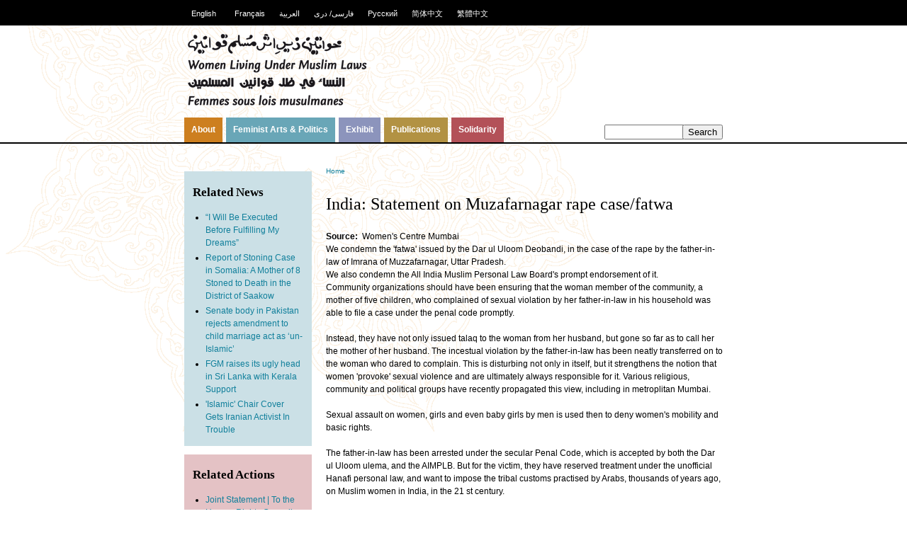

--- FILE ---
content_type: text/html; charset=utf-8
request_url: http://archive.wluml.org/node/2334
body_size: 6080
content:
<!DOCTYPE html PUBLIC "-//W3C//DTD XHTML 1.0 Strict//EN" "http://www.w3.org/TR/xhtml1/DTD/xhtml1-strict.dtd">
<html xmlns="http://www.w3.org/1999/xhtml" xml:lang="en" lang="en" dir="ltr">

<head>
<meta http-equiv="Content-Type" content="text/html; charset=utf-8" />
  <title>India: Statement on Muzafarnagar rape case/fatwa | Women Reclaiming and Redefining Cultures</title>
  <meta http-equiv="Content-Type" content="text/html; charset=utf-8" />
<link rel="shortcut icon" href="/sites/wluml.org/files/wluml_favicon.png" type="image/x-icon" />
  <link type="text/css" rel="stylesheet" media="all" href="/sites/wluml.org/files/css/css_f9e8ba5899c4249b693960fe47d9a4cd.css" />
<link type="text/css" rel="stylesheet" media="print" href="/sites/wluml.org/files/css/css_9dbccf8c69b1d93790ca0aa748fa4343.css" />
<!--[if IE]>
<link type="text/css" rel="stylesheet" media="all" href="/sites/wluml.org/themes/zen/zen/ie.css?i" />
<![endif]-->
  <script type="text/javascript" src="/sites/wluml.org/files/js/js_d4722dd51265d06deb441288b5955079.js"></script>
<script type="text/javascript">
<!--//--><![CDATA[//><!--
jQuery.extend(Drupal.settings, { "basePath": "/", "imagebrowser": { "basepath": "/", "filepath": "sites/wluml.org/files", "modulepath": "sites/all/modules/imagebrowser" }, "jcarousel": { "ajaxPath": "/jcarousel/ajax/views" } });
//--><!]]>
</script>
</head>
<body class="not-front not-logged-in node-type-news one-sidebar sidebar-left i18n-en page-node-2334 section-node">


  <div id="page"><div id="page-inner">

    <a name="top" id="navigation-top"></a>
          <div id="skip-to-nav"><a href="#navigation">Skip to Navigation</a></div>
    
                  <div id="header-blocks" class="region region-header">
          <div id="block-modwluml-0" class="block block-modwluml region-odd even region-count-1 count-4"><div class="block-inner">

      <h2 class="title">Languages</h2>
  
  <div class="content">
    <ul><li class="0 first active"><a href="/node/2334" class="language-link active">English</a></li>
<li class="1"><a href="/fr/node/2334" class="language-link">Français</a></li>
<li class="2"><a href="/ar/node/2334" class="language-link">العربية</a></li>
<li class="3"><a href="http://www.farsidari-wluml.org/" class="language-link">فارسی/ دری</a></li>
<li class="4"><a href="/ru/node/2334" class="language-link">Русский</a></li>
<li class="5"><a href="/zh-hans/node/2334" class="language-link">简体中文</a></li>
<li class="6 last"><a href="/zh-hant/node/2334" class="language-link">繁體中文</a></li>
</ul>  </div>

  
</div></div> <!-- /block-inner, /block -->
        </div> <!-- /#header-blocks -->
      
    <div id="header"><div id="header-inner" class="clear-block">

              <div id="logo-title">

                      <div id="logo"><a href="/" title="Home" rel="home"><img src="/sites/wluml.org/themes/wluml-bak/logo.png" alt="Home" id="logo-image" /></a></div>
          
          
          
        </div> <!-- /#logo-title -->
      


    </div></div> <!-- /#header-inner, /#header -->

    <div id="main">

                  <div id="navbar"><div id="navbar-inner" class="clear-block region region-navbar">

          <a name="navigation" id="navigation"></a>

                      <div id="search-box">
              <form action="/node/2334"  accept-charset="UTF-8" method="post" id="search-theme-form">
<div><div class="form-item" id="edit-search-theme-form-1-wrapper">
 <label for="edit-search-theme-form-1">Search this site: </label>
 <input type="text" maxlength="128" name="search_theme_form" id="edit-search-theme-form-1" size="12" value="" title="Enter the terms you wish to search for." class="form-text" />
</div>
<input type="submit" name="op" id="edit-submit" value="Search"  class="form-submit" />
<input type="hidden" name="form_build_id" id="form-4VF8wY8TpzeH9Odx_JemF5yxlpvl9LPgeqtKy-xhkLo" value="form-4VF8wY8TpzeH9Odx_JemF5yxlpvl9LPgeqtKy-xhkLo"  />
<input type="hidden" name="form_id" id="edit-search-theme-form" value="search_theme_form"  />

</div></form>
            </div> <!-- /#search-box -->
          
                      <div id="primary">
              <ul class="links"><li class="menu-1174 first"><a href="/node/5408" title="About WLUML">About</a></li>
<li class="menu-1146"><a href="/section/news/latest" title="">Feminist Arts &amp; Politics</a></li>
<li class="menu-2895"><a href="http://www.wluml.org/node/5598" title="The exhibition looks at women&#039;s dress in some Muslim countries and communities and is a snapshot of diversities and commonalities through space and time. These highlight the influence of many forces – class, status, region, work, religious interpretation, ethnicity, urban/rural, politics, fashion, climate.">Exhibit</a></li>
<li class="menu-1397"><a href="/section/resource/latest" title="">Publications</a></li>
<li class="menu-1453 last"><a href="/section/action/latest" title="">Solidarity</a></li>
</ul>            </div> <!-- /#primary -->
          
          
          
        </div></div> <!-- /#navbar-inner, /#navbar -->
      


    <div id="main-inner" class="clear-block with-navbar">

      <div id="content"><div id="content-inner">

        
        
                  <div id="content-header">
            <div class="breadcrumb"><a href="/">Home</a></div>                          <h1 class="title">India: Statement on Muzafarnagar rape case/fatwa</h1>
                                                          </div> <!-- /#content-header -->
        
        
        <div id="content-area">
          <div id="node-2334" class="node node-type-news content-type-news"><div class="node-inner">

  
  
  
  <div class="content">
    <div class="field field-type-text field-field-source">
    <div class="field-items">
            <div class="field-item odd">
                      <div class="field-label-inline-first">
              Source:&nbsp;</div>
                    Women&#039;s Centre Mumbai        </div>
        </div>
</div>
<div class="imported-first-line">We condemn the 'fatwa' issued by the Dar ul Uloom Deobandi, in the case of the rape by the father-in-law of Imrana of Muzzafarnagar, Uttar Pradesh.
</div>
<div class="imported-introduction">We also condemn the All India Muslim Personal Law Board's prompt endorsement of it.</div>
<span class="introbreak"><!--introbreak--></span>
<div class="imported-body">Community organizations should have been ensuring that the woman member of the community, a mother of five children, who complained of sexual violation by her father-in-law in his household was able to file a case under the penal code promptly.
<br /><br />
Instead, they have not only issued talaq to the woman from her husband, but gone so far as to call her the mother of her husband. The incestual violation by the father-in-law has been neatly transferred on to the woman who dared to complain. This is disturbing not only in itself, but it strengthens the notion that women 'provoke' sexual violence and are ultimately always responsible for it. Various religious, community and political groups have recently propagated this view, including in metroplitan Mumbai.
<br /><br />
Sexual assault on women, girls and even baby girls by men is used then to deny women's mobility and basic rights.
<br /><br />
The father-in-law has been arrested under the secular Penal Code, which is accepted by both the Dar ul Uloom ulema, and the AIMPLB. But for the victim, they have reserved treatment under the unofficial  Hanafi personal law, and want to impose the tribal customs practised by Arabs, thousands of years ago, on Muslim women in India, in the 21 st century.
<br /><br />
We view this with anger and bitterness.
<br /><br />
In the name of minority community rights, their humanity itself is being denied to certain sections of Muslim women in some parts of India. Some religio-community leaders do not hesitate to use people's faith in God, to enslave women of their communities. It is out of pressure, community pressure, that Imrana has publicly accepted this stand, even though she has not even recieved any fatwa. Her life itself, as is the life of her children and her husband, depend on acceptance by the community.
<br /><br />
She has little choice, but to obey.  
<br /><br />
We condemn the BJP and the Sangh Parivar, for its usual call for the uniform civil code in this situation (as in every such situation), thus stereotyping all Muslim people. After the Gujarat genocide and what has been done to Muslim women by its supporters, they seem to want to start another 'demonization' programme, to regain credibility, and to further the Hindutva agenda.
<br /><br />
We remind the BJP that Hindu caste panchayats are taking life and death decisions over both women and disempowered castes/outcastes, all over India.
<br /><br />
We demand:
<ul>
<li>that this rape case be put on fast-track.</li>
<li>that the Dar ul Uloom reconsider the fatwa, and this interpretation of Muslim Personal Law itself.</li>
<li>that the AIMPLB disband itself immediately, being unable to protect the rights of Muslim women, at any time.</li>
</ul>
We appeal to Muslim communities to stop using these shariah courts, and to go to the same courts as the rest of us, minority and majority, under the common Muslim Personal Law, and to allow reforms of the same, to ensure equality with their sisters and dignity to Muslim women of India
<ul>
<li>that the govt pledge its commitment not to support or legalize minority community panchayats/courts/tribunals which make decisions on family matters,</li>
<li>that the govt take steps to withdraw the legality given to the caste panchayats to proclaim divorces under the Hindu Law. Where Hindu women needed saving of customs was in the area of marriage; but customary marriage is difficult to prove today. Where Hindu women are confronted with saving of every custom is in Divorce. This cannot be a pro-women situation, since they are deprived of the benefits of the modernized Hindu Law. And since customary/personal Muslim law in divorce is being challenged, it is imperative that the same be applied also to the majority community.</li>
<li>We demand deletion of Section 29, subsection 2 of the "Savings" under the Hindu Marriage Act, 1955 immediately. Bring all Hindu women into the purview of the common and modernized divorce law.</li>
<li>We appeal to the community of Imrana to ensure her safety and to grant her the right to the company of her family.</li>
</ul>
Women's Centre<br />
104 B, Sunrise Apts<br />
Nehru Rd; Vakola<br />
Santacruz (E)<br />
Mumbai - 400 055<br />
Tel/Helpline: 2668 04 03<br /></div>  </div>

      <div class="meta">
              <div class="submitted">
          Submitted on Wed, 07/20/2005 - 23:00        </div>
      
              <div class="terms terms-inline"> in <ul class="links inline"><li class="taxonomy_term_30 first"><a href="/taxonomy/term/30" rel="tag" title="">India</a></li>
<li class="taxonomy_term_20"><a href="/taxonomy/term/20" rel="tag" title="">Violence against women</a></li>
<li class="taxonomy_term_21 last"><a href="/taxonomy/term/21" rel="tag" title="">[violence] sexual violence</a></li>
</ul></div>
          </div>
  
  
</div></div> <!-- /node-inner, /node -->
        </div>

        
        
        
        
      </div></div> <!-- /#content-inner, /#content -->


              <div id="sidebar-left"><div id="sidebar-left-inner" class="region region-left">
          <div id="block-similarterms-0_1" class="block block-similarterms region-odd odd region-count-1 count-1"><div class="block-inner">

      <h2 class="title">Related News</h2>
  
  <div class="content">
    <div class="item-list"><ul><li class="first"><a href="/news/%E2%80%9Ci-will-be-executed-fulfilling-my-dreams%E2%80%9D">“I Will Be Executed Before Fulfilling My Dreams”</a></li>
<li><a href="/news/report-stoning-case-somalia-mother-8-stoned-death-district-saakow">Report of Stoning Case in Somalia: A Mother of 8 Stoned to Death in the District of Saakow</a></li>
<li><a href="/news/senate-body-pakistan-rejects-amendment-child-marriage-act-%E2%80%98un-islamic%E2%80%99">Senate body in Pakistan rejects amendment to child marriage act as ‘un-Islamic’</a></li>
<li><a href="/news/fgm-raises-its-ugly-head-sri-lanka-kerala-support">FGM raises its ugly head in Sri Lanka with Kerala Support</a></li>
<li class="last"><a href="/news/islamic-chair-cover-gets-iranian-activist-trouble">&#039;Islamic&#039; Chair Cover Gets Iranian Activist In Trouble</a></li>
</ul></div>  </div>

  
</div></div> <!-- /block-inner, /block -->
<div id="block-similarterms-0_2" class="block block-similarterms region-even even region-count-2 count-2"><div class="block-inner">

      <h2 class="title">Related Actions</h2>
  
  <div class="content">
    <div class="item-list"><ul><li class="first"><a href="/action/joint-statement-human-rights-council-let%E2%80%99s-protect-women-sudan">Joint Statement | To the Human Rights Council: Let’s Protect Women in Sudan</a></li>
<li><a href="/action/lawyers-human-rights-activists-save-nora">LAWYERS-HUMAN RIGHTS ACTIVISTS : SAVE NORA</a></li>
<li><a href="/action/statement-denounce-protect-act-our-collective-duties-against-rape-and-sexual-assault-senegal">STATEMENT--Denounce, Protect, Act: Our Collective Duties against Rape and Sexual Assault in Senegal</a></li>
<li><a href="/action/sudan-urgent-action-eight-girls-free-one-other-risks-flogging">SUDAN: URGENT ACTION EIGHT GIRLS FREE, ONE OTHER RISKS FLOGGING</a></li>
<li class="last"><a href="/action/support-kmewo-demanding-justice-dunya">Support KMEWO in demanding Justice for Dunya!</a></li>
</ul></div>  </div>

  
</div></div> <!-- /block-inner, /block -->
<div id="block-similarterms-0_3" class="block block-similarterms region-odd odd region-count-3 count-3"><div class="block-inner">

      <h2 class="title">Relevant Resources</h2>
  
  <div class="content">
    <div class="item-list"><ul><li class="first"><a href="/resource/forced-gynecological-exams-sexual-harassment-and-human-rights-violation">Forced Gynecological Exams As Sexual Harassment and Human Rights Violation</a></li>
<li><a href="/resource/relationship-between-feminism-and-state-policies-elimination-violence-against-women-natio-0">The Relationship between Feminism and State Policies for the Elimination of Violence against Women: The National Strategy for the Elimination of Violence against Women as an Example </a></li>
<li><a href="/resource/recommendations-action-against-gender-related-killing-women-and-girls">Recommendations for action against  gender-related killing  of women and girls</a></li>
<li><a href="/resource/report-special-rapporteur-violence-against-women-its-causes-and-consequences">Report of the Special Rapporteur on violence against women, its causes and consequences</a></li>
<li class="last"><a href="/resource/addendum-report-special-rapporteur-violence-against-women-its-causes-and-consequences">Addendum to the Report of the Special Rapporteur on violence against women, its causes and consequences</a></li>
</ul></div>  </div>

  
</div></div> <!-- /block-inner, /block -->
        </div></div> <!-- /#sidebar-left-inner, /#sidebar-left -->
      
      
    </div></div> <!-- /#main-inner, /#main -->

          <div id="footer"><div id="footer-inner" class="region region-footer">

        
        <div id="block-menu-secondary-links" class="block block-menu region-odd odd region-count-1 count-5"><div class="block-inner">

  
  <div class="content">
    <ul class="menu"><li class="leaf first"><a href="https://www.charitycheckout.co.uk/1144519/Donate" title="Donations which are received via the webshop are used towards the postage costs of sending our publications/material to individuals and groups with limited resources, to whom we distribute publications free of charge.">Donate to WLUML</a></li>
<li class="leaf"><a href="http://new.wluml.org/node/5606" title="">Copyright Notice</a></li>
<li class="leaf"><a href="http://new.wluml.org/node/5625" title="">Contact WLUML</a></li>
<li class="leaf"><a href="/user/login" title=""><span class="tab">Log in</span></a></li>
<li class="leaf last"><a href="http://www.facebook.com/pages/Women-Living-Under-Muslim-Laws-Solidarity-Network/173314106036158" title="">Facebook WLUML Page</a></li>
</ul>  </div>

  
</div></div> <!-- /block-inner, /block -->

      </div></div> <!-- /#footer-inner, /#footer -->
    
  </div></div> <!-- /#page-inner, /#page -->

  
  
</body>
</html>
